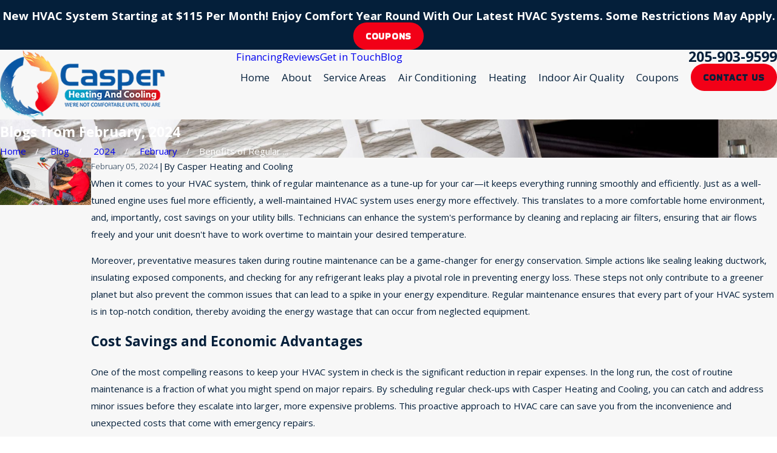

--- FILE ---
content_type: image/svg+xml; charset=utf-8
request_url: https://www.casper-hvac.com/cms/svg/site/_zasflukp1w.36.2510311216101.svg
body_size: 10050
content:
<?xml version="1.0" encoding="UTF-8" standalone="no"?>
<svg xmlns="http://www.w3.org/2000/svg" viewBox="0 0 36 36">
<style>
	g path { stroke: none; }
	g.root { display: none; }
	g.root:target { display: inline; }
	g line { stroke: black; }
	g circle { stroke: black; }
	g polyline { stroke: black; }
</style>
<g class="root" id="amex_payment" data-name="amex payment">
	<path d="M16.594 14.178l-2.297 5.114l-2.287-5.114H9.076v7.341L5.811 14.178H3.335l-3.335 7.621h1.972l0.734-1.705H6.437l0.739 1.705h3.772v-5.662l2.496 5.662h1.705l2.557-5.562v5.562h1.872V14.178H16.594zM3.41 18.453l1.117-2.667l1.161 2.667H3.41z" />
	<path d="M32.649 17.907l3.351-3.711h-2.382l-2.143 2.362l-2.074-2.379h-7.374v7.619h7.135l2.245-2.515l2.192 2.539h2.373L32.649 17.907zM28.184 20.199h-4.314v-1.503h4.128v-1.448h-4.128v-1.428l4.553 0.016l1.825 2.071L28.184 20.199z" />
</g>
<g class="root" id="cash_payment" data-name="cash payment">
	<path id="Cash" class="st0" d="M20.109 22.911c-0.57 0.203-1.171 0.301-1.776 0.29c-0.698 0.011-1.391-0.119-2.037-0.383c-0.532-0.2-0.996-0.549-1.337-1.005c-0.309-0.478-0.497-1.025-0.548-1.593l-1.657 0.141c0.013 0.829 0.266 1.636 0.729 2.324c0.47 0.692 1.136 1.227 1.912 1.539c0.607 0.243 1.246 0.396 1.897 0.454v0.805c0 0.414 0.335 0.749 0.749 0.75h0.013c0.414 0 0.75-0.336 0.75-0.75l0 0v-0.759c0.748-0.03 1.484-0.198 2.171-0.496c0.706-0.296 1.311-0.789 1.744-1.42c0.393-0.572 0.604-1.25 0.606-1.944c0.012-0.655-0.181-1.298-0.553-1.838c-0.439-0.588-1.031-1.044-1.711-1.318c-0.531-0.235-1.511-0.51-2.94-0.825s-2.312-0.622-2.65-0.921c-0.337-0.284-0.526-0.706-0.516-1.146c0.006-0.548 0.278-1.059 0.729-1.371c0.486-0.379 1.261-0.569 2.323-0.569c1.022 0 1.793 0.209 2.314 0.626s0.828 1.035 0.92 1.852l1.684-0.123c-0.02-0.727-0.246-1.433-0.651-2.037c-0.428-0.618-1.033-1.093-1.735-1.362c-0.556-0.221-1.141-0.362-1.736-0.417v-0.782c0-0.414-0.336-0.75-0.75-0.75l0 0h-0.013c-0.414 0-0.75 0.336-0.75 0.75c0 0 0 0 0 0v0.764c-0.615 0.048-1.219 0.187-1.793 0.414c-0.675 0.25-1.257 0.701-1.667 1.293c-0.371 0.538-0.57 1.176-0.571 1.83c-0.007 0.571 0.156 1.131 0.466 1.609c0.358 0.52 0.848 0.935 1.419 1.203c0.489 0.253 1.343 0.522 2.563 0.807c0.798 0.17 1.588 0.38 2.365 0.63c0.46 0.143 0.872 0.406 1.196 0.763c0.241 0.301 0.37 0.677 0.363 1.062c0 0.4-0.132 0.789-0.376 1.107C20.958 22.485 20.56 22.761 20.109 22.911zM18 35.875c9.941 0 18-8.003 18-17.875s-8.059-17.875-18-17.875S0 8.129 0 18S8.059 35.875 18 35.875zM18 1.615c9.113 0 16.5 7.336 16.5 16.385s-7.387 16.385-16.5 16.385S1.5 27.05 1.5 18S8.887 1.615 18 1.615z" />
</g>
<g class="root" id="check_payment" data-name="check payment">
	<path d="M29.349 9.2c-2.971-4.465-7.981-7.146-13.344-7.139c-8.84 0-16.005 7.136-16.005 15.94s7.165 15.939 16.005 15.939s16.005-7.137 16.005-15.939c0-1.707-0.275-3.403-0.815-5.022l-1.068 1.066c2.209 7.786-2.313 15.889-10.099 18.098c-7.786 2.209-15.889-2.313-18.098-10.099s2.313-15.889 10.099-18.098c6.226-1.766 12.874 0.761 16.355 6.218l-6.645 6.635c-0.041 0.031-0.069 0.075-0.079 0.126l-0.988 2.74c-0.001 0.005 0 0.009-0.001 0.013c-0.001 0.009-0.002 0.018-0.004 0.026c-0.001 0.009 0.001 0.016 0.001 0.024c0 0.008 0.001 0.016 0.004 0.024c0.001 0.009 0.003 0.018 0.005 0.027c0.001 0.004 0.002 0.009 0.004 0.013s0.003 0.006 0.004 0.009c0.003 0.009 0.006 0.018 0.011 0.026c0.004 0.007 0.008 0.015 0.011 0.022c0.004 0.007 0.01 0.014 0.014 0.021s0.011 0.014 0.016 0.021s0.011 0.012 0.018 0.019c0.006 0.007 0.012 0.013 0.019 0.019c0.007 0.006 0.014 0.011 0.021 0.015c0.007 0.005 0.014 0.01 0.021 0.015c0.007 0.004 0.015 0.008 0.022 0.011c0.008 0.004 0.016 0.008 0.025 0.011c0.003 0.002 0.007 0.003 0.01 0.004c0.004 0.002 0.008 0.002 0.012 0.003c0.009 0.002 0.019 0.004 0.027 0.006c0.009 0.002 0.016 0.002 0.025 0.002s0.015 0 0.024 0c0.008 0 0.017-0.001 0.025-0.002c0.005 0 0.009 0 0.014-0.002l0.527-0.186l2.243-0.792c0.05-0.009 0.095-0.036 0.126-0.077l5.909-5.899l1.03-1.028l3.518-3.512l0.001-0.002l-2.159-2.137L29.349 9.2zM35.716 5.652c-0.084-0.137-0.184-0.264-0.298-0.378c-0.408-0.443-1.018-0.642-1.609-0.524l-1.077 1.074l0.669 0.661l1.491 1.474l1.085-1.065c0.07-0.432-0.023-0.876-0.261-1.243H35.716zM18.932 20.36c0.292 0.11 0.618-0.037 0.729-0.329c0.002-0.005 0.004-0.01 0.005-0.015c0.507-1.396 0.432-2.494-0.206-3.01c-0.313-0.252-1.007-0.557-2.164 0.247c-0.354 0.272-0.676 0.583-0.961 0.926c0.056-0.404-0.059-0.813-0.316-1.129c-0.62-0.696-1.716-0.25-2.075-0.103c-0.374 0.157-0.736 0.341-1.083 0.551c0.089-0.424 0.175-0.846 0.263-1.264c0.034-0.166 0.068-0.331 0.102-0.495c0.943-0.508 1.744-1.085 2.14-1.629c1.637-2.243 1.449-3.469 1.19-3.998c-0.216-0.462-0.683-0.755-1.193-0.749c-0.794 0-1.584 0.609-2.061 1.589c-0.374 0.768-0.71 2.232-1.077 3.987c-1.341 0.649-2.905 1.16-3.735 1.16c-0.324 0-0.586 0.263-0.586 0.586c0 0.324 0.263 0.586 0.586 0.586c0.843 0 2.163-0.37 3.441-0.912c-0.134 0.649-0.279 1.344-0.435 2.053c-1.525 1.131-3.07 2.628-3.738 3.839l-0.386 0.781c-0.456 1.033-1.087 2.827-0.44 3.741c0.246 0.343 0.65 0.538 1.072 0.517c0.136-0.001 0.272-0.014 0.406-0.04c1.348-0.255 2.304-1.949 3.058-4.218l0.246-0.781c0.294-0.991 0.559-2.062 0.804-3.157c0.576-0.418 1.195-0.772 1.846-1.058c0.241-0.115 0.502-0.182 0.769-0.198c0.027 0 0.041 0.002 0.043 0c0.016 0.044 0.183 0.579-0.775 2.549c-0.215 0.442-0.173 0.766 0.126 0.965c0.466 0.31 0.684 0.039 1.493-0.975c0.546-0.686 1.462-1.836 1.916-2.152c0.483-0.334 0.762-0.347 0.82-0.297c0.11 0.088 0.223 0.635-0.156 1.677C18.488 19.905 18.635 20.24 18.932 20.36zM14.321 11.476c0.314-0.646 0.76-0.94 1.04-0.94c0.075-0.011 0.147 0.031 0.175 0.101c0.139 0.287 0.068 1.193-1.084 2.771c-0.254 0.31-0.558 0.576-0.9 0.785C13.816 12.989 14.071 11.988 14.321 11.476zM10.516 22.252l-0.256 0.781c-0.58 1.672-1.26 2.915-2.054 3.065c-0.221 0.042-0.331 0.013-0.351-0.015c-0.208-0.295 0.094-1.671 0.789-3.05l0.483-0.781c0.578-0.741 1.231-1.42 1.948-2.027C10.9 20.924 10.714 21.608 10.516 22.252z" />
</g>
<g class="root" id="discover_payment" data-name="discover payment">
	<path d="M4.574 15.993V19.038c0.171 0 0.333 0.008 0.492 0a1.543 1.543 0 0 0 0.97-0.354a1.604 1.604 0 0 0 0.076-2.25a1.89 1.89 0 0 0-1.543-0.438m26.76 0.616a0.588 0.588 0 0 0-0.326-0.564a1.594 1.594 0 0 0-0.81-0.104v1.394a1.608 1.608 0 0 0 0.824-0.123a0.616 0.616 0 0 0 0.315-0.603M33.138 6.18H2.86A2.865 2.865 0 0 0 0 9.042V26.958a2.865 2.865 0 0 0 2.86 2.862H33.138A2.865 2.865 0 0 0 36 26.958V9.042A2.865 2.865 0 0 0 33.138 6.18m1.635 13.806l0.228-0.147l0.006 0c0.033-0.021 0.068-0.044 0.104-0.066V26.958a1.972 1.972 0 0 1-1.968 1.97H10.433l0.036-0.006c1.296-0.273 2.594-0.536 3.882-0.84q3.748-0.885 7.395-2.128a70.76 70.76 0 0 0 9.248-3.846c1.292-0.654 2.558-1.35 3.78-2.122M29.292 15.208a0.216 0.216 0 0 1 0.038-0.008c0.515 0 1.029 0 1.536 0.015a1.97 1.97 0 0 1 0.534 0.104a1.234 1.234 0 0 1 0.868 1.305a1.314 1.314 0 0 1-0.375 0.926a1.356 1.356 0 0 1-0.57 0.309l-0.104 0.028l1.452 1.946h-0.61c-0.136 0-0.273 0-0.411 0a0.158 0.158 0 0 1-0.154-0.084c-0.376-0.567-0.758-1.131-1.131-1.695-0.038-0.058-0.074-0.104-0.166-0.07v1.84h-0.903Zm-3.153 0h2.547v0.78H27.045v1.029h1.574v0.788h-1.574V19.038h1.646v0.78H26.139Zm-3.923 0c0.028 0 0.068 0.054 0.082 0.092q0.479 1.196 0.954 2.394c0.076 0.196 0.154 0.392 0.242 0.606 0.021-0.048 0.038-0.082 0.053-0.115q0.58-1.446 1.16-2.891a0.123 0.123 0 0 1 0.132-0.093c0.29 0 0.579 0 0.886 0-0.018 0.045-0.032 0.081-0.045 0.115q-0.956 2.272-1.912 4.542a0.124 0.124 0 0 1-0.143 0.093c-0.104-0.008-0.206 0-0.309 0a0.14 0.14 0 0 1-0.104-0.064q-0.963-2.313-1.92-4.629a0.503 0.503 0 0 1-0.008-0.051c0.318 0 0.626 0 0.932 0M18.992 15.129A2.398 2.398 0 1 1 16.538 17.495a2.386 2.386 0 0 1 2.454-2.366m-4.438 0.024a2.283 2.283 0 0 1 1.557 0.194c0.032 0.015 0.074 0.055 0.074 0.086 0.006 0.328 0 0.657 0 0.999a5.014 5.014 0 0 0-0.411-0.303a1.44 1.44 0 0 0-1.715 0.18a1.67 1.67 0 0 0 0.068 2.487a1.5 1.5 0 0 0 1.9-0.054l0.156-0.136v0.165c0 0.273 0 0.544 0 0.816a0.104 0.104 0 0 1-0.07 0.114a2.469 2.469 0 0 1-3.118-0.849a2.42 2.42 0 0 1 1.552-3.704m-3.171 3.189a0.525 0.525 0 0 0-0.284-0.372c-0.168-0.084-0.348-0.15-0.522-0.223s-0.38-0.15-0.562-0.24a1.122 1.122 0 0 1-0.596-1.426A1.336 1.336 0 0 1 10.636 15.129a1.992 1.992 0 0 1 1.496 0.473a0.411 0.411 0 0 1 0.036 0.038c-0.159 0.206-0.309 0.411-0.471 0.616a1.001 1.001 0 0 0-0.603-0.364a0.748 0.748 0 0 0-0.666 0.194a0.4 0.4 0 0 0 0.062 0.644a5.169 5.169 0 0 0 0.515 0.244c0.262 0.123 0.532 0.231 0.784 0.374a1.068 1.068 0 0 1 0.542 0.954a1.474 1.474 0 0 1-0.597 1.336a1.707 1.707 0 0 1-1.15 0.296a1.787 1.787 0 0 1-1.434-0.855l0.543-0.58a3.376 3.376 0 0 0 0.321 0.363a0.964 0.964 0 0 0 0.903 0.214a0.624 0.624 0 0 0 0.471-0.735M7.896 15.207h0.892v4.617H7.896ZM5.476 19.792c-0.411 0.048-0.824 0.028-1.234 0.038-0.188 0-0.376 0-0.578 0V15.21a0.268 0.268 0 0 1 0.051-0.01c0.515 0 1.029-0.016 1.536 0.018A2.234 2.234 0 0 1 7.168 16.343a2.311 2.311 0 0 1-1.694 3.452" />
</g>
<g class="root" id="facebook" data-name="facebook">
	<path d="M20.762 0C14.563 0 13.152 4.601 13.152 7.544L13.152 11.658L9.562 11.658L9.562 18.016L13.144 18.016C13.144 26.175 13.144 36 13.144 36L20.684 36C20.684 36 20.684 26.076 20.684 18.016L25.77 18.016L26.438 11.658L20.692 11.658L20.692 7.924C20.692 6.517 21.628 6.191 22.287 6.191L26.345 6.191L26.345 0.024L20.762 0Z" />
</g>
<g class="root" id="google_plus" data-name="google plus">
	<path xmlns="http://www.w3.org/2000/svg" d="M26.862 15.617c-1.177 1.036-2.73 1.666-4.43 1.666c-1.7 0-3.254-0.63-4.43-1.666c-1.177 1.036-2.73 1.666-4.43 1.666c-1.7 0-3.254-0.63-4.43-1.666c-1.177 1.036-2.73 1.666-4.43 1.666c-0.378 0-0.746-0.038-1.108-0.098v15.439C3.6 33.826 4.591 34.8 5.815 34.8h24.37C31.409 34.8 32.4 33.826 32.4 32.624V17.185c-0.361 0.06-0.73 0.098-1.108 0.098C29.592 17.284 28.038 16.652 26.862 15.617zM28.89 30.563c-1.372 1.724-3.902 2.231-5.963 1.554c-2.186-0.702-3.776-2.855-3.728-5.112c-0.109-2.788 2.389-5.364 5.244-5.398c1.454-0.121 2.87 0.431 3.972 1.332c-0.451 0.485-0.911 0.965-1.403 1.415c-0.968-0.576-2.136-1.014-3.268-0.625c-1.828 0.509-2.934 2.618-2.258 4.366c0.559 1.825 2.831 2.827 4.61 2.06c0.922-0.323 1.53-1.153 1.796-2.047c-1.056-0.02-2.113-0.008-3.168-0.036c-0.002-0.614-0.006-1.226-0.002-1.841c1.76-0.002 3.526-0.007 5.288 0.007C30.118 27.744 29.891 29.354 28.89 30.563zM31.2 1.2H4.8L0 9.988c0 2.045 1.438 3.749 3.374 4.238c0.361 0.091 0.734 0.155 1.126 0.155c2.485 0 4.5-1.967 4.5-4.394c0 2.426 2.015 4.394 4.5 4.394S18 12.415 18 9.988c0 2.426 2.015 4.394 4.5 4.394s4.5-1.967 4.5-4.394c0 2.426 2.015 4.394 4.5 4.394c0.391 0 0.763-0.064 1.126-0.155C34.562 13.736 36 12.034 36 9.988L31.2 1.2z" />
</g>
<g class="root" id="instagram" data-name="instagram">
	<path d="M25.283 35.997L10.737 35.997C4.816 35.989 0.018 31.191 0.01 25.271L0.01 10.723C0.018 4.802 4.816 0.006 10.737-0.002L25.283-0.002C31.204 0.006 36.001 4.802 36.01 10.723L36.01 25.271C36.001 31.191 31.204 35.989 25.283 35.997ZM32.385 10.723C32.388 6.802 29.213 3.62 25.291 3.615C25.289 3.615 25.287 3.615 25.283 3.615L10.737 3.615C6.815 3.615 3.636 6.794 3.636 10.715L3.636 25.271C3.636 29.192 6.815 32.371 10.737 32.371L25.283 32.371C29.205 32.371 32.385 29.192 32.385 25.271L32.385 10.723ZM27.342 10.987C26.093 10.987 25.08 9.975 25.08 8.726C25.08 7.477 26.093 6.464 27.342 6.464C28.59 6.464 29.603 7.477 29.603 8.726C29.603 9.975 28.59 10.987 27.342 10.987ZM18.01 27.305C12.869 27.305 8.701 23.138 8.701 17.997C8.701 12.856 12.869 8.688 18.01 8.688C23.151 8.688 27.319 12.856 27.319 17.997C27.311 23.135 23.148 27.298 18.01 27.305ZM18.01 12.306C14.867 12.306 12.319 14.854 12.319 17.997C12.319 21.14 14.867 23.688 18.01 23.688C21.153 23.688 23.701 21.14 23.701 17.997C23.701 14.854 21.153 12.306 18.01 12.306Z" />
</g>
<g class="root" id="mastercard_payment" data-name="mastercard payment">
	<path d="M17.403 17.247c-0.264-0.012-0.453 0.173-0.49 0.505 0.244 0 0.475 0 0.709 0a0.128 0.128 0 0 0 0.094-0.063a0.354 0.354 0 0 0-0.309-0.44m-5.951 1.112a0.376 0.376 0 0 0-0.103 0.514a0.346 0.346 0 0 0 0.504-0.017a0.786 0.786 0 0 0 0.219-0.582a0.847 0.847 0 0 0-0.617 0.085m11.668-0.006a0.331 0.331 0 0 0-0.16 0.372a0.358 0.358 0 0 0 0.165 0.221a0.338 0.338 0 0 0 0.394-0.103a0.878 0.878 0 0 0 0.216-0.581a0.887 0.887 0 0 0-0.617 0.089m4.414-0.766a0.366 0.366 0 0 0-0.59-0.206a0.776 0.776 0 0 0-0.219 0.265a1.234 1.234 0 0 0-0.109 0.749a0.394 0.394 0 0 0 0.264 0.369a0.44 0.44 0 0 0 0.483-0.186a1.186 1.186 0 0 0 0.218-0.692a2.224 2.224 0 0 0-0.046-0.296M33.139 6.181H2.861A2.864 2.864 0 0 0 0 9.042V26.959a2.864 2.864 0 0 0 2.861 2.86H33.139A2.864 2.864 0 0 0 36 26.959V9.042A2.864 2.864 0 0 0 33.139 6.181M16.173 16.698c-0.028 0.219-0.055 0.427-0.083 0.649h-0.372c-0.044 0.264-0.086 0.514-0.13 0.764-0.023 0.132-0.041 0.264-0.064 0.396-0.039 0.243 0.04 0.331 0.288 0.32 0.039 0 0.077-0.007 0.137-0.012-0.025 0.184-0.046 0.358-0.076 0.532a0.115 0.115 0 0 1-0.071 0.078a2.88 2.88 0 0 1-0.626 0.051a0.446 0.446 0 0 1-0.391-0.505a8.195 8.195 0 0 1 0.103-0.926c0.091-0.582 0.195-1.165 0.295-1.749h0.707c-0.019 0.135-0.037 0.259-0.056 0.395l0.341 0.016m7.357 0.582c-0.292 0-0.586 0.037-0.9 0.06 0.025-0.152 0.048-0.336 0.086-0.514 0-0.031 0.057-0.064 0.097-0.077a2.121 2.121 0 0 1 1.073-0.098a0.767 0.767 0 0 1 0.648 0.891c-0.084 0.636-0.18 1.272-0.272 1.92H23.657v-0.228c-0.061 0.047-0.112 0.089-0.165 0.128a0.85 0.85 0 0 1-0.916 0.07a0.781 0.781 0 0 1-0.309-0.831a1.029 1.029 0 0 1 1.081-0.902c0.15-0.008 0.3 0 0.458 0 0.066-0.298 0-0.411-0.282-0.411m2.658-0.617c-0.086 0.272-0.171 0.539-0.257 0.809-0.24 0.008-0.343 0.063-0.411 0.321-0.103 0.371-0.166 0.751-0.24 1.131-0.037 0.18-0.063 0.36-0.093 0.539h-0.741c0.151-0.926 0.299-1.838 0.451-2.76h0.669c-0.014 0.108-0.028 0.212-0.046 0.351 0.192-0.215 0.356-0.44 0.67-0.389m0.868 2.745a0.809 0.809 0 0 1-1.097-0.534a1.845 1.845 0 0 1 0.354-1.851c0.411-0.496 0.909-0.502 1.448-0.035 0.053-0.314 0.103-0.61 0.154-0.926h0.713q-0.08 0.499-0.161 0.999c-0.121 0.745-0.247 1.488-0.361 2.234-0.017 0.11-0.061 0.137-0.161 0.133-0.177-0.006-0.357 0-0.546 0v-0.206a3.07 3.07 0 0 1-0.343 0.186m-4.71-2.513c-0.152-0.051-0.293-0.113-0.442-0.147a0.785 0.785 0 0 0-0.89 0.346a1.553 1.553 0 0 0-0.221 1.251a0.655 0.655 0 0 0 0.823 0.497c0.145-0.031 0.285-0.084 0.442-0.133-0.038 0.237-0.071 0.468-0.114 0.696a0.13 0.13 0 0 1-0.088 0.082a3.535 3.535 0 0 1-0.746 0.063a1.109 1.109 0 0 1-1.029-0.926a2.508 2.508 0 0 1 0.159-1.654a1.579 1.579 0 0 1 2.216-0.796c-0.037 0.244-0.074 0.48-0.11 0.726M20.528 20.54a7.854 7.854 0 0 1-1.256 2.341a6.047 6.047 0 0 1-0.684-0.572a7.061 7.061 0 0 0 1.078-1.954Zm-0.823-4.747A7.062 7.062 0 0 0 18.589 13.69a6.171 6.171 0 0 1 0.684-0.572a7.949 7.949 0 0 1 1.256 2.29Zm-0.908 1.021c0.014-0.097 0.044-0.136 0.146-0.132 0.177 0.008 0.354 0 0.546 0-0.016 0.122-0.031 0.226-0.048 0.363 0.192-0.215 0.356-0.44 0.671-0.389-0.086 0.273-0.173 0.541-0.259 0.811-0.231 0-0.34 0.06-0.411 0.309-0.103 0.375-0.168 0.761-0.245 1.144-0.035 0.175-0.06 0.351-0.092 0.539h-0.74c0.057-0.358 0.112-0.708 0.169-1.058 0.085-0.529 0.177-1.057 0.259-1.587m-0.948 1.51h-0.956a0.309 0.309 0 0 0-0.043 0.01a0.427 0.427 0 0 0 0.329 0.527a1.456 1.456 0 0 0 0.823-0.048c0.07-0.021 0.138-0.043 0.235-0.074-0.04 0.224-0.075 0.432-0.119 0.638-0.007 0.03-0.062 0.063-0.103 0.073a2.146 2.146 0 0 1-1.093 0.029a0.992 0.992 0 0 1-0.778-0.849a1.902 1.902 0 0 1 0.404-1.605a1.043 1.043 0 0 1 0.966-0.396a0.986 0.986 0 0 1 0.869 1.22c-0.061 0.475-0.061 0.475-0.54 0.475M13.063 10.981a7.024 7.024 0 0 0-6.704 9.104c0.025 0.079 0.059 0.154 0.085 0.233a6.994 6.994 0 0 0 10.136 3.748a8.892 8.892 0 0 0 0.67 0.636a7.912 7.912 0 1 1 0-13.401a8.877 8.877 0 0 0-0.67 0.635a6.97 6.97 0 0 0-3.518-0.955m1.05 6.798a0.812 0.812 0 0 1 0.504 1.067a0.708 0.708 0 0 1-0.555 0.567a2.823 2.823 0 0 1-1.26-0.019c0.031-0.206 0.06-0.405 0.086-0.59 0.25 0.023 0.485 0.048 0.72 0.063a0.474 0.474 0 0 0 0.206-0.039a0.206 0.206 0 0 0 0.053-0.353a2.099 2.099 0 0 0-0.315-0.188a0.8 0.8 0 0 1-0.471-0.926a0.823 0.823 0 0 1 0.755-0.715a2.674 2.674 0 0 1 0.926 0.035c-0.031 0.215-0.057 0.403-0.086 0.61l-0.436-0.021c-0.265-0.008-0.403 0.044-0.426 0.178-0.036 0.22 0.15 0.268 0.292 0.329m-2.638 1.73a0.662 0.662 0 0 1-0.861-0.617a1.036 1.036 0 0 1 1.089-1.193c0.15-0.009 0.299 0 0.447 0 0.088-0.266 0.007-0.411-0.26-0.411-0.303 0-0.606 0.037-0.919 0.06 0.013-0.078 0.03-0.181 0.047-0.283 0.052-0.309 0.048-0.328 0.358-0.371a3.427 3.427 0 0 1 0.847-0.032a0.736 0.736 0 0 1 0.656 0.874c-0.077 0.609-0.165 1.218-0.253 1.824-0.006 0.044-0.055 0.112-0.085 0.113-0.177 0.012-0.354 0.006-0.541 0.006v-0.195a3.279 3.279 0 0 1-0.525 0.229m-1.543-2.451c-0.026 0.066-0.053 0.13-0.077 0.195-0.246 0.678-0.495 1.353-0.732 2.032-0.044 0.123-0.103 0.167-0.226 0.154a3.174 3.174 0 0 0-0.322 0c-0.023-0.816-0.044-1.618-0.066-2.419l-0.028-0.007c-0.138 0.802-0.276 1.604-0.411 2.416H7.371c0.189-1.121 0.38-2.235 0.57-3.36H9.005v1.961l0.06 0l0.379-1.105c0.086-0.252 0.17-0.508 0.264-0.758 0.016-0.046 0.074-0.109 0.113-0.11 0.341-0.008 0.681 0 1.054 0-0.189 1.131-0.374 2.245-0.564 3.371H9.579c0.127-0.789 0.252-1.574 0.376-2.359ZM22.937 25.914a7.925 7.925 0 0 1-7.552-5.554c0.127-0.006 0.253-0.016 0.382-0.033l0.14-0.021l0.376-0.083A7.015 7.015 0 1 0 29.582 15.747c-0.067-0.196-0.139-0.389-0.223-0.577a7.012 7.012 0 0 0-12.931 0.227h-0.948A7.909 7.909 0 1 1 22.937 25.914" />
</g>
<g class="root" id="visa_payment" data-name="visa payment">
	<path d="M28.194 16.117c-0.374 1.037-0.75 2.073-1.131 3.127h1.819c-0.221-1.054-0.436-2.089-0.651-3.122l-0.035 0M33.14 6.18H2.86A2.865 2.865 0 0 0 0 9.041V26.957a2.866 2.866 0 0 0 2.86 2.863H33.14A2.865 2.865 0 0 0 36 26.957V9.041A2.865 2.865 0 0 0 33.14 6.18m-11.931 13.047a4.588 4.588 0 0 0-0.74-0.452a6.461 6.461 0 0 1-1.22-0.76a2.144 2.144 0 0 1-0.351-2.969a3.195 3.195 0 0 1 1.954-1.251c0.251-0.064 0.514-0.086 0.766-0.13 0.037-0.007 0.075-0.021 0.113-0.03h0.84c0.245 0.04 0.493 0.071 0.734 0.123s0.474 0.122 0.71 0.189c0.057 0.015 0.11 0.04 0.178 0.067-0.128 0.589-0.252 1.175-0.376 1.76-0.287-0.091-0.563-0.193-0.845-0.262a3.086 3.086 0 0 0-1.543-0.039a1.389 1.389 0 0 0-0.514 0.282a0.481 0.481 0 0 0-0.008 0.754a3.024 3.024 0 0 0 0.544 0.394c0.383 0.227 0.785 0.421 1.162 0.656a2.303 2.303 0 0 1 1.1 1.318A2.563 2.563 0 0 1 22.72 21.609a3.977 3.977 0 0 1-1.862 0.7a6.779 6.779 0 0 1-3.107-0.314c-0.056-0.021-0.11-0.045-0.182-0.075l0.394-1.842c0.085 0.038 0.158 0.067 0.229 0.103a4.455 4.455 0 0 0 1.977 0.43a1.965 1.965 0 0 0 0.913-0.206a0.658 0.658 0 0 0 0.131-1.177M17.691 14.614q-0.793 3.709-1.582 7.419c-0.033 0.159-0.091 0.206-0.252 0.206-0.596-0.01-1.191 0-1.787 0H13.886c0.606-2.827 1.207-5.631 1.806-8.434h2.177c-0.059 0.278-0.113 0.547-0.17 0.816M14.626 14.086q-1.677 4.003-3.352 8.009a0.191 0.191 0 0 1-0.206 0.139c-0.677-0.006-1.352 0-2.028 0-0.103 0-0.145-0.025-0.173-0.131-0.565-2.198-1.139-4.394-1.699-6.592a1.141 1.141 0 0 0-0.674-0.836a10.742 10.742 0 0 0-1.923-0.617a0.773 0.773 0 0 1-0.084-0.028V13.967c0.021-0.167 0.124-0.182 0.269-0.181 1.147 0.006 2.294 0 3.441 0A1.011 1.011 0 0 1 9.257 14.667q0.44 2.32 0.875 4.644a0.411 0.411 0 0 0 0.067 0.17q1.131-2.843 2.251-5.683h2.288c-0.041 0.103-0.075 0.197-0.114 0.288M29.506 22.226c-0.064-0.3-0.13-0.602-0.191-0.902-0.071-0.354-0.07-0.356-0.436-0.356-0.766 0-1.532 0-2.298 0a0.17 0.17 0 0 0-0.193 0.135c-0.115 0.341-0.239 0.679-0.367 1.014-0.017 0.047-0.082 0.11-0.124 0.112-0.725 0.007-1.451 0-2.193 0 0.019-0.053 0.032-0.095 0.047-0.135q1.601-3.825 3.204-7.647a0.995 0.995 0 0 1 0.979-0.655h1.824c0.586 2.807 1.173 5.611 1.761 8.434Z" />
</g>
</svg>

--- FILE ---
content_type: image/svg+xml; charset=utf-8
request_url: https://www.casper-hvac.com/cms/svg/site/_zasflukp1w.24.2510311216101.svg
body_size: 16108
content:
<?xml version="1.0" encoding="UTF-8" standalone="no"?>
<svg xmlns="http://www.w3.org/2000/svg" viewBox="0 0 24 24">
<style>
	g path { stroke: none; }
	g.root { display: none; }
	g.root:target { display: inline; }
	g line { stroke: black; }
	g circle { stroke: black; }
	g polyline { stroke: black; }
</style>
<g class="root" id="arrow_down" data-name="arrow down">
	<path d="M13.006 18.316l10.823-10.823a1.217 1.217 0 0 0-1.668-1.668l-10.006 10.006l-10.006-10.006A1.234 1.234 5.402 0 0 0.399 5.642a1.201 1.201 0 0 0-0.117 1.668A0.384 0.384 5.402 0 0 0.399 7.476L11.289 18.316a1.234 1.234 0 0 0 1.668 0Z" />
</g>
<g class="root" id="arrow_left" data-name="arrow-left">
	<path d="M4.82 12.12c0 0.24 0.24 0.48 0.36 0.72L16.69 23.52c0.24 0.36 0.6 0.48 0.96 0.48 0.48 0 0.84-0.12 1.08-0.36 0.48-0.36 0.6-1.2 0.24-1.68 0-0.12-0.12-0.12-0.24-0.24L8.18 12L18.74 2.16c0.48-0.36 0.6-1.2 0.24-1.68 0-0.12-0.12-0.12-0.24-0.24-0.24-0.12-0.6-0.24-1.08-0.24-0.36 0-0.72 0.12-0.96 0.48L5.18 11.16c-0.24 0.24-0.36 0.6-0.36 0.96h0Z" />
</g>
<g class="root" id="arrow_right" data-name="arrow-right">
	<path id="np_arrow_2284437_000000" class="st0" d="M19.184 11.88c0-0.24-0.24-0.48-0.36-0.72L7.305 0.48C7.065 0.12 6.704 0 6.344 0C5.865 0 5.504 0.12 5.264 0.36c-0.48 0.36-0.6 1.2-0.24 1.68c0 0.12 0.12 0.12 0.24 0.24L15.824 12l-10.56 9.84c-0.48 0.36-0.6 1.2-0.24 1.68c0 0.12 0.12 0.12 0.24 0.24C5.504 23.88 5.865 24 6.344 24c0.36 0 0.72-0.12 0.96-0.48l11.52-10.68C19.064 12.6 19.184 12.24 19.184 11.88L19.184 11.88z" />
</g>
<g class="root" id="blog_menu" data-name="blog menu">
	<path d="M16.285 0.001a3.434 3.434 0 0 0-3.304 2.571H0V4.286H12.981a3.409 3.409 0 0 0 6.609 0H24V2.572H19.59A3.434 3.434-1.715 0 0 16.285 0.001Zm0 1.714a1.714 1.714 0 1 1-1.714 1.714A1.702 1.702-1.715 0 1 16.285 1.715ZM7.714 8.572a3.434 3.434 0 0 0-3.304 2.571H0v1.714H4.41a3.409 3.409 0 0 0 6.609 0H24V11.143H11.018A3.434 3.434-1.715 0 0 7.714 8.572Zm0 1.714a1.714 1.714 0 1 1-1.714 1.714A1.702 1.702-1.715 0 1 7.714 10.286Zm8.571 6.857a3.434 3.434 0 0 0-3.304 2.571H0v1.714H12.981a3.409 3.409 0 0 0 6.609 0H24V19.715H19.59A3.434 3.434-1.715 0 0 16.285 17.143Zm0 1.714a1.714 1.714 0 1 1-1.714 1.714A1.702 1.702-1.715 0 1 16.285 18.858Z" />
</g>
<g class="root" id="close" data-name="close">
	<path d="M1.285 0.002A1.498 1.498 0.012 0 0 0.012 1.5a1.498 1.498 0 0 0 0.434 0.884L10.019 11.986L0.447 21.604a1.408 1.408 0 0 0 0 1.992a1.393 1.393 0 0 0 1.962 0L11.996 14.009l9.572 9.587a1.498 1.498 0 0 0 2.007 0a1.408 1.408 0 0 0 0-1.992L14.034 11.986l9.587-9.587A1.423 1.423 0.012 0 0 21.614 0.437L11.996 10.009L2.454 0.437A1.588 1.588 0.012 0 0 1.285 0.002Z" />
</g>
<g class="root" id="cta_about_us" data-name="cta_about_us">
	<path class="fill-grd" d="M12.495 9.14v8.114c0 0.22-0.18 0.4-0.4 0.4s-0.4-0.18-0.4-0.4v-8.114c0-0.22 0.18-0.4 0.4-0.4s0.4 0.18 0.4 0.4Zm-0.4-3.159c-0.36 0-0.652 0.292-0.652 0.652s0.292 0.652 0.652 0.652 0.652-0.292 0.652-0.652-0.292-0.652-0.652-0.652Zm10.29 12.031l1.088 5.935l-6.094-1.221c-1.69 0.847-3.536 1.272-5.381 1.272-1.894 0-3.789-0.447-5.517-1.341C3.033 20.873 0.652 17.509 0.115 13.661-0.422 9.813 0.946 5.926 3.776 3.262 6.606 0.598 10.569-0.531 14.377 0.238c3.809 0.77 7.022 3.35 8.596 6.902 1.554 3.507 1.332 7.558-0.586 10.874Zm-0.843-0.15l0.076-0.129c1.856-3.116 2.088-6.954 0.619-10.27-1.468-3.316-4.469-5.722-8.022-6.441-0.735-0.149-1.474-0.22-2.211-0.22-2.828 0-5.588 1.072-7.683 3.044C1.684 6.332 0.406 9.958 0.908 13.55c0.503 3.591 2.724 6.73 5.944 8.398 3.22 1.666 7.066 1.668 10.288 0.005l0.124-0.064l5.21 1.044l-0.928-5.068Z" />
</g>
<g class="root" id="cta_reviews" data-name="cta_reviews">
	<path class="fill-grd" d="M21.639 4.204h0s-10.804 0-10.804 0c-1.313 0-2.396 1.083-2.396 2.396v1.215H2.3C1.02 7.816 0.002 8.835 0.002 10.114v5.417c0 1.28 1.019 2.298 2.298 2.298h0.164l-0.723 0.986c-0.164 0.23-0.164 0.525 0 0.756 0.131 0.164 0.296 0.23 0.492 0.23 0.066 0 0.164 0 0.23-0.033l4.565-1.905h5.615c1.28 0 2.298-1.017 2.298-2.298v-0.887h1.74l4.762 2.003c0.066 0.033 0.164 0.066 0.263 0.066 0.197 0 0.36-0.099 0.492-0.23 0.197-0.23 0.197-0.525 0-0.789l-0.756-1.019h0.164c1.313 0 2.396-1.083 2.396-2.396V6.599C24.037 5.287 22.986 4.204 21.639 4.204Zm-8.997 12.904h-5.747l-4.334 1.806l1.313-1.806h-1.61c-0.854 0-1.577-0.69-1.577-1.577v-5.417c0-0.854 0.69-1.577 1.577-1.577h10.375c0.854 0 1.577 0.69 1.577 1.577v5.417c0 0.854-0.69 1.577-1.577 1.577Zm10.639-4.859c0 0.887-0.723 1.643-1.643 1.643h-1.676l1.379 1.905l-4.499-1.905h-1.905v-3.776c0-1.28-1.019-2.298-2.298-2.298h-3.414v-1.215c0-0.887 0.723-1.643 1.643-1.643h10.804c0.887 0 1.643 0.723 1.643 1.643v5.648s-0.033 0-0.033 0Zm-11.811 2.402c0 0.194-0.158 0.351-0.351 0.351H3.978c-0.194 0-0.351-0.158-0.351-0.351s0.158-0.351 0.351-0.351h7.142c0.194 0 0.351 0.158 0.351 0.351Zm0-1.931c0 0.194-0.158 0.351-0.351 0.351H3.978c-0.194 0-0.351-0.158-0.351-0.351s0.158-0.351 0.351-0.351h7.142c0.194 0 0.351 0.158 0.351 0.351Zm0-1.931c0 0.194-0.158 0.351-0.351 0.351H3.978c-0.194 0-0.351-0.158-0.351-0.351s0.158-0.351 0.351-0.351h7.142c0.194 0 0.351 0.158 0.351 0.351Z" />
</g>
<g class="root" id="flair" data-name="flair">
	<path id="warm" class="fill-primary" d="M23.989 12.009c0 4.815-2.839 8.964-6.932 10.873-1.391-0.963-3.457-3.039-2.111-4.774 1.027-1.137 0.571-2.383 0.127-3.637 0.037-0.022 0.074-0.042 0.11-0.064 0.149 0.177 0.299 0.352 0.448 0.529-0.053-1.762-1.162-3.734 1.322-4.227 0.121 0.199 0.217 0.358 0.285 0.47 2.041-1.253 3.71-1.847 3.951-4.54-1.638-0.225-3.234-0.442-4.826-0.661-0.093-0.388-0.177-0.731-0.276-1.145-4.311-0.914-3.606-1.305-6.293-4.478-0.006-0.045-0.028-0.088-0.04-0.132 0.385-0.073 0.774-0.127 1.17-0.161-0.003-0.002-0.008-0.005-0.011-0.006 6.825-0.675 13.138 4.886 13.075 11.952Z" />
	<path id="cool" class="fill-secondary" d="M17.058 22.884c-5.086 2.468-11.688 0.712-14.866-3.965C-2.916 12.183 1.494 1.466 9.757 0.227c-0.012 1.17-0.352 2.373-0.478 3.551-1.902 0.414-3.833 2.86-3.786 4.854 0.234-0.257 0.437-0.482 0.642-0.707-0.472 1.534-1.703 3.397-1.232 4.914 0.155-0.199 0.293-0.372 0.518-0.659 0.333 2.395 0.56 4.706 2.182 6.592 0.2-0.306 0.368-0.563 0.6-0.92 0.631 1.542 1.551 2.618 3.149 2.925 0.088-0.078 0.177-0.157 0.256-0.226 1.74 1.035 3.372 2.241 5.449 2.334Z" />
</g>
<g class="root" id="menu" data-name="menu">
	<path d="M0 2.634v2.927H24v-2.927Zm0 7.902v2.927H24V10.537Zm0 7.902v2.927H24v-2.927Z" />
</g>
<g class="root" id="phone" data-name="phone">
	<path d="M6.407 0.948L8.464 5.07a1.715 1.715 0 0 1-0.322 1.98c-0.56 0.56-1.208 1.208-1.664 1.673a1.709 1.709 0 0 0-0.295 2.01l0.013 0.023a20.558 20.558 0 0 0 3.12 3.952a20.6 20.6 0 0 0 3.926 3.108l0.026 0.016a1.713 1.713 0 0 0 2.014-0.304l1.667-1.667a1.715 1.715 0 0 1 1.98-0.322l4.121 2.06a1.715 1.715 0 0 1 0.948 1.533V22.282A1.712 1.712-7.494 0 1 21.83 23.938a32.41 32.41 0 0 1-13.996-7.764A32.422 32.422-7.494 0 1 0.065 2.173A1.712 1.712-7.494 0 1 1.722 0h3.152a1.715 1.715 0 0 1 1.533 0.948Z" />
</g>
<g class="root" id="plus" data-name="plus">
	<path d="M0.215 11.264c-0.323 0.44-0.279 1.056 0.117 1.437 0.198 0.154 0.432 0.235 0.682 0.235l9.94 0.015l0.022 9.947c0 0.572 0.462 1.034 1.034 1.034h0c0.557 0 1.012-0.454 1.019-1.019V12.971H22.959c0.564-0.022 1.012-0.469 1.041-1.034 0-0.572-0.462-1.034-1.034-1.034h0l-9.932-0.037V0.928c-0.103-0.564-0.645-0.946-1.209-0.843-0.44 0.081-0.777 0.425-0.843 0.865l-0.022 9.947l-9.91-0.015c-0.315 0.007-0.616 0.147-0.828 0.381Z" />
</g>
<g class="root" id="scroll_left" data-name="scroll left">
	<path d="M8.926 8.414L4.809 11.974l4.117 3.612V8.414Zm10.265 0.026l-4.117 3.56l4.117 3.612V8.44Zm0-8.44l-4.117 3.56l4.117 3.56V0Zm0 16.88l-4.117 3.56l4.117 3.56v-7.12Zm-5.152-4.298l-4.117 3.56l4.117 3.612v-7.172Zm0-8.337l-4.117 3.56l4.117 3.56V4.246Z" />
</g>
<g class="root" id="scroll_right" data-name="scroll right">
	<path d="M15.074 15.586l4.117-3.56l-4.117-3.612v7.172Zm-10.265-0.026l4.117-3.56L4.809 8.389v7.172Zm0 8.44l4.117-3.56L4.809 16.868v7.12Zm0-16.88L8.925 3.56L4.809 0V7.12Zm5.152 4.298l4.117-3.56L9.961 4.246v7.172Zm0 8.337l4.117-3.56l-4.117-3.56v7.12Z" />
</g>
<g class="root" id="search" data-name="search">
	<path d="M2.772 8.945a6.153 6.153 0 1 1 1.802 4.376A5.954 5.954-858.799 0 1 2.772 8.945Zm13.316 6.177l-0.384-0.384a8.546 8.546 0 0 0 2.124-5.792a8.69 8.69 0 0 0-2.574-6.338a8.524 8.524 0 0 0-6.306-2.606a8.9 8.9 0 0 0-8.947 8.945a8.521 8.521 0 0 0 2.607 6.306a8.681 8.681 0 0 0 6.338 2.574a8.546 8.546 0 0 0 5.792-2.123l0.384 0.384v1.094l6.818 6.818l2.06-2.06l-6.818-6.818Z" />
</g>
<g class="root" id="star" data-name="star">
	<polygon points="12 18.1 19.4 23.5 16.6 14.7 24 9.5 15 9.5 12 0.5 9 9.5 0 9.5 7.4 14.7 4.6 23.5" xmlns="http://www.w3.org/2000/svg" />
</g>
<g class="root" id="svc-ac" data-name="svc-ac">
	<path class="fill-grd" d="M18.08 7.728c0-0.35-0.083-0.704-0.237-1.019l-1.099-2.229c-0.197-0.4-0.624-0.659-1.086-0.659h-7.315c-0.461 0-0.887 0.258-1.086 0.659l-1.099 2.229c-0.155 0.318-0.237 0.67-0.237 1.019v9.307h12.158V7.728Zm-7.472-1.427l0.19-1.669c0.023-0.203 0.194-0.354 0.397-0.354h1.378c0.222 0 0.4 0.179 0.4 0.4s-0.179 0.4-0.4 0.4h-1.022l-0.098 0.869h1.312c0.222 0 0.4 0.179 0.4 0.4s-0.179 0.4-0.4 0.4h-1.76c-0.115 0-0.222-0.048-0.299-0.133-0.075-0.085-0.112-0.197-0.098-0.311Zm-1.328 3.006c0.222 0 0.4 0.179 0.4 0.4s-0.179 0.4-0.4 0.4h-1.726v0.731h1.726c0.222 0 0.4 0.179 0.4 0.4s-0.179 0.4-0.4 0.4h-1.726v0.731h1.726c0.222 0 0.4 0.179 0.4 0.4s-0.179 0.4-0.4 0.4h-1.726v0.731h1.726c0.222 0 0.4 0.179 0.4 0.4s-0.179 0.4-0.4 0.4h-1.726v0.731h1.726c0.222 0 0.4 0.179 0.4 0.4s-0.179 0.4-0.4 0.4h-2.125c-0.222 0-0.4-0.179-0.4-0.4v-7.659c0-0.222 0.179-0.4 0.4-0.4h2.125c0.222 0 0.4 0.179 0.4 0.4s-0.179 0.4-0.4 0.4h-1.726v0.731h1.726Zm0.683-4.229h-1.136l-0.443 0.869h1.109c0.222 0 0.4 0.179 0.4 0.4s-0.179 0.4-0.4 0.4h-1.76c-0.139 0-0.269-0.073-0.341-0.192s-0.077-0.267-0.016-0.393l0.851-1.669c0.069-0.133 0.205-0.219 0.357-0.219h1.381c0.222 0 0.4 0.179 0.4 0.4s-0.179 0.4-0.4 0.4Zm3.099 4.229c0.222 0 0.4 0.179 0.4 0.4s-0.179 0.4-0.4 0.4h-1.726v0.731h1.726c0.222 0 0.4 0.179 0.4 0.4s-0.179 0.4-0.4 0.4h-1.726v0.731h1.726c0.222 0 0.4 0.179 0.4 0.4s-0.179 0.4-0.4 0.4h-1.726v0.731h1.726c0.222 0 0.4 0.179 0.4 0.4s-0.179 0.4-0.4 0.4h-1.726v0.731h1.726c0.222 0 0.4 0.179 0.4 0.4s-0.179 0.4-0.4 0.4h-2.125c-0.222 0-0.4-0.179-0.4-0.4v-7.659c0-0.222 0.179-0.4 0.4-0.4h2.125c0.222 0 0.4 0.179 0.4 0.4s-0.179 0.4-0.4 0.4h-1.726v0.731h1.726Zm0.83-2.85l-0.469-1.669c-0.034-0.119-0.011-0.251 0.066-0.35 0.075-0.098 0.194-0.158 0.32-0.158h1.378c0.222 0 0.4 0.179 0.4 0.4s-0.179 0.4-0.4 0.4h-0.853l0.245 0.869h1.459c0.222 0 0.4 0.179 0.4 0.4s-0.179 0.4-0.4 0.4h-1.76c-0.179 0-0.336-0.119-0.384-0.29Zm2.953 2.85c0.222 0 0.4 0.179 0.4 0.4s-0.179 0.4-0.4 0.4h-1.726v0.731h1.726c0.222 0 0.4 0.179 0.4 0.4s-0.179 0.4-0.4 0.4h-1.726v0.731h1.726c0.222 0 0.4 0.179 0.4 0.4s-0.179 0.4-0.4 0.4h-1.726v0.731h1.726c0.222 0 0.4 0.179 0.4 0.4s-0.179 0.4-0.4 0.4h-1.726v0.731h1.726c0.222 0 0.4 0.179 0.4 0.4s-0.179 0.4-0.4 0.4h-2.125c-0.222 0-0.4-0.179-0.4-0.4v-7.659c0-0.222 0.179-0.4 0.4-0.4h2.125c0.222 0 0.4 0.179 0.4 0.4s-0.179 0.4-0.4 0.4h-1.726v0.731h1.726Zm1.472 8.528l0.741 0.72v0.912h-14.117v-0.912l0.741-0.72h12.635ZM12 0c-6.626 0-12 5.374-12 12s5.374 12 12 12 12-5.374 12-12S18.629 0 12 0Zm7.859 19.863c0 0.222-0.179 0.4-0.4 0.4h-14.917c-0.222 0-0.4-0.179-0.4-0.4v-1.481c0-0.109 0.043-0.211 0.123-0.288l0.859-0.832V7.728c0-0.471 0.112-0.947 0.32-1.374l1.099-2.229c0.331-0.672 1.037-1.104 1.803-1.104h7.315c0.763 0 1.472 0.435 1.803 1.104l1.099 2.229c0.211 0.427 0.32 0.901 0.32 1.374v9.538l0.859 0.832c0.077 0.075 0.123 0.179 0.123 0.288v1.481Z" />
</g>
<g class="root" id="svc-ductless" data-name="svc-ductless">
	<path class="fill-grd" d="M12 0c-6.626 0-12 5.374-12 12s5.374 12 12 12 12-5.374 12-12-5.374-12-12-12Zm-4.736 18.419l0.361 1.472c0.053 0.213-0.08 0.432-0.293 0.482-0.032 0.009-0.064 0.011-0.096 0.011-0.181 0-0.343-0.123-0.389-0.304l-0.361-1.472c-0.107-0.432 0.085-0.883 0.446-1.045-0.002-0.002 0.027-0.073 0.011-0.144l-0.256-1.205c-0.045-0.215 0.091-0.429 0.309-0.475 0.213-0.045 0.429 0.091 0.475 0.309l0.256 1.205c0.091 0.432-0.109 0.877-0.464 1.037 0.009 0-0.016 0.062 0 0.128Zm-0.318-4.094c0-0.222 0.179-0.4 0.4-0.4h9.303c0.222 0 0.4 0.179 0.4 0.4s-0.179 0.4-0.4 0.4h-9.303c-0.222 0-0.4-0.179-0.4-0.4Zm2.576 4.096l0.357 1.472c0.053 0.213-0.08 0.432-0.293 0.482-0.032 0.009-0.064 0.011-0.096 0.011-0.181 0-0.343-0.123-0.389-0.304l-0.361-1.472c-0.105-0.432 0.087-0.883 0.446-1.045-0.002-0.002 0.027-0.069 0.011-0.141l-0.256-1.205c-0.045-0.215 0.094-0.429 0.309-0.475 0.215-0.045 0.429 0.094 0.475 0.309l0.256 1.205c0.091 0.429-0.107 0.875-0.461 1.037 0.009 0-0.016 0.062 0 0.128Zm2.261 0l0.361 1.472c0.053 0.213-0.08 0.432-0.293 0.482-0.032 0.009-0.064 0.011-0.096 0.011-0.181 0-0.343-0.123-0.389-0.304l-0.361-1.472c-0.107-0.432 0.085-0.883 0.446-1.045 0-0.002 0.027-0.069 0.011-0.144l-0.256-1.205c-0.045-0.215 0.091-0.429 0.309-0.475 0.213-0.045 0.429 0.091 0.475 0.309l0.256 1.205c0.091 0.432-0.109 0.877-0.464 1.037 0.009 0-0.016 0.062 0 0.128Zm5.843 0.245c0.192 0.109 0.256 0.354 0.147 0.546-0.075 0.128-0.208 0.201-0.347 0.201-0.066 0-0.137-0.016-0.201-0.053l-1.051-0.608v1.214c0 0.222-0.179 0.4-0.4 0.4s-0.4-0.179-0.4-0.4v-1.214l-1.051 0.608c-0.064 0.037-0.13 0.053-0.201 0.053-0.139 0-0.272-0.073-0.347-0.201-0.109-0.192-0.045-0.435 0.147-0.546l1.051-0.608l-1.051-0.608c-0.192-0.109-0.256-0.354-0.147-0.546 0.109-0.192 0.354-0.256 0.546-0.147l1.051 0.608v-1.214c0-0.222 0.179-0.4 0.4-0.4s0.4 0.179 0.4 0.4v1.214l1.051-0.608c0.192-0.109 0.435-0.045 0.546 0.147 0.109 0.192 0.045 0.435-0.147 0.546l-1.051 0.608l1.051 0.608Zm2.459-3.941h-1.776c-0.222 0-0.4-0.179-0.4-0.4v-1.538c0-0.069-0.059-0.128-0.128-0.128h-11.561c-0.069 0-0.128 0.059-0.128 0.128v1.538c0 0.222-0.179 0.4-0.4 0.4h-2.157c-0.651 0-1.267-0.709-1.267-1.456v-6.061c0-0.802 0.653-1.459 1.459-1.459h16.553c0.802 0 1.459 0.653 1.459 1.456v6.061c0 0.845-0.693 1.459-1.648 1.459Zm0.192-8.176h-16.553c-0.363 0-0.659 0.297-0.659 0.659v6.061c0 0.373 0.311 0.656 0.467 0.656h1.758v-1.139c0-0.512 0.416-0.928 0.928-0.928h11.561c0.512 0 0.928 0.416 0.928 0.928v1.139h1.376c0.507 0 0.848-0.265 0.848-0.659v-6.061c0-0.363-0.293-0.659-0.656-0.659Zm-1.019 4.894c-0.301 0-0.546-0.245-0.546-0.546s0.245-0.546 0.546-0.546 0.546 0.245 0.546 0.546-0.245 0.546-0.546 0.546Zm0.592-1.879h-15.696c-0.222 0-0.4-0.179-0.4-0.4s0.179-0.4 0.4-0.4h15.696c0.222 0 0.4 0.179 0.4 0.4s-0.179 0.4-0.4 0.4Zm0-1.451h-15.696c-0.222 0-0.4-0.179-0.4-0.4s0.179-0.4 0.4-0.4h15.696c0.222 0 0.4 0.179 0.4 0.4s-0.179 0.4-0.4 0.4Z" />
</g>
<g class="root" id="svc-heat" data-name="svc-heat">
	<path class="fill-grd" d="M12 0c-6.626 0-12 5.374-12 12s5.374 12 12 12 12-5.374 12-12-5.374-12-12-12Zm-1.097 21.459c-0.055 0.169-0.211 0.275-0.379 0.275-0.043 0-0.083-0.005-0.126-0.021-2.669-0.88-5.845-2.75-5.811-6.667v-0.083c0-2.818 2.291-5.019 3.963-6.624 0.304-0.29 0.589-0.565 0.843-0.827 1.737-1.771 0.693-4.683 0.683-4.713-0.055-0.155-0.013-0.325 0.109-0.435 0.123-0.109 0.299-0.133 0.446-0.062 0.062 0.03 6.155 3.106 4.919 8.183-0.002 0.016-0.009 0.03-0.013 0.043-0.224 0.608-0.421 1.634-0.162 2.005 0.048 0.069 0.133 0.147 0.363 0.147 0.016 0 0.032 0 0.045 0.002 0.133 0 0.485-0.208 0.717-0.994 0.064-0.211 0.286-0.333 0.499-0.269 0.211 0.064 0.333 0.286 0.269 0.496-0.443 1.491-1.317 1.566-1.534 1.566-0.56 0-0.864-0.267-1.022-0.491-0.578-0.832-0.041-2.443 0.059-2.718 0.809-3.383-2.197-5.808-3.699-6.782 0.215 1.165 0.299 3.136-1.115 4.578-0.261 0.269-0.555 0.546-0.862 0.843-1.655 1.589-3.717 3.568-3.717 6.046v0.087c-0.023 2.757 1.747 4.741 5.259 5.899 0.211 0.069 0.322 0.297 0.256 0.503Zm0.645-3.646c-0.222-0.011-0.389-0.201-0.379-0.421 0.064-1.216-0.578-2.293-1.157-3.006-0.034 0.555-0.235 1.221-0.809 1.899-0.094 0.139-0.869 1.385 0.397 2.459 0.169 0.144 0.19 0.395 0.045 0.563-0.08 0.094-0.192 0.141-0.304 0.141-0.091 0-0.183-0.032-0.258-0.096-1.504-1.278-1.001-2.878-0.523-3.547 0.009-0.011 0.013-0.019 0.021-0.027 1.045-1.225 0.491-2.363 0.467-2.411-0.085-0.169-0.043-0.373 0.105-0.493 0.147-0.117 0.354-0.119 0.501-0.002 0.101 0.08 2.448 1.989 2.315 4.557-0.011 0.222-0.203 0.389-0.421 0.379Zm7.426-0.681c-0.834 2.162-2.837 3.707-5.954 4.585 0 0 0 0 0 0-0.03 0.009-0.059 0.011-0.091 0.013-0.005 0-0.011 0-0.019 0 0 0-0.002 0-0.005 0-0.037 0-0.075-0.009-0.109-0.019-0.013-0.002-0.023-0.009-0.034-0.013-0.023-0.011-0.048-0.021-0.073-0.037-0.011-0.009-0.021-0.016-0.032-0.023-0.021-0.016-0.041-0.037-0.055-0.059-0.009-0.011-0.016-0.019-0.023-0.03 0-0.002-0.005-0.005-0.009-0.011-0.019-0.03-0.03-0.062-0.041-0.094 0-0.002-0.002-0.005-0.002-0.009 0-0.009 0-0.016-0.002-0.021-0.002-0.013-0.005-0.03-0.009-0.043 0-0.013 0-0.023 0-0.037 0-0.013 0-0.027 0-0.041 0-0.013 0.002-0.027 0.005-0.041 0-0.013 0.005-0.023 0.009-0.034 0.002-0.013 0.009-0.023 0.013-0.037 0.005-0.011 0.011-0.023 0.016-0.034 0.005-0.011 0.013-0.021 0.019-0.032 0.009-0.011 0.013-0.021 0.021-0.032 0.009-0.011 0.016-0.021 0.027-0.03 0.009-0.009 0.016-0.019 0.027-0.027 0.011-0.011 0.021-0.019 0.034-0.027 0.005-0.005 0.011-0.011 0.019-0.013 1.922-1.171 2.261-2.37 2.341-3.39 0.062-0.787-0.009-1.664-1.549-2.965-0.075-0.066-1.44-1.317-1.431-3.475-0.24 0.322-0.491 0.777-0.651 1.397-0.055 0.213-0.272 0.343-0.489 0.288-0.213-0.055-0.341-0.272-0.288-0.489 0.482-1.872 1.696-2.541 1.747-2.569 0.137-0.075 0.304-0.062 0.429 0.032 0.126 0.094 0.183 0.251 0.151 0.403-0.503 2.381 1.037 3.795 1.054 3.808 1.641 1.381 1.918 2.451 1.824 3.632-0.059 0.734-0.24 1.609-0.949 2.501 1.675-0.811 2.793-1.922 3.333-3.317 1.293-3.344-1.133-7.291-1.157-7.328-0.117-0.187-0.062-0.435 0.128-0.553 0.187-0.117 0.435-0.062 0.553 0.128 0.109 0.173 2.661 4.318 1.227 8.037Z" />
</g>
<g class="root" id="svc-iaq" data-name="svc-iaq">
	<path class="fill-grd" d="M17.531 8.949l3.179 2.647l-3.179 2.647v-1.04c0-0.222-0.179-0.4-0.4-0.4h-5.63c-0.222 0-0.4 0.179-0.4 0.4s0.179 0.4 0.4 0.4h3.219v3.746l-7.373 2.899v-6.647h2.018c0.222 0 0.4-0.179 0.4-0.4s-0.179-0.4-0.4-0.4h-2.018v-2.413h2.018c0.222 0 0.4-0.179 0.4-0.4s-0.179-0.4-0.4-0.4h-2.018v-2.944l7.373-2.899v5.843h-3.219c-0.222 0-0.4 0.179-0.4 0.4s0.179 0.4 0.4 0.4h5.63c0.222 0 0.4-0.179 0.4-0.4v-1.04Zm6.469 3.051c0 6.626-5.374 12-12 12s-12-5.374-12-12S5.371 0 12 0s12 5.374 12 12Zm-16.496-8.587c0 0.361 0.293 0.653 0.653 0.653s0.653-0.293 0.653-0.653-0.293-0.653-0.653-0.653-0.653 0.293-0.653 0.653Zm-3.479 3.44c0 0.361 0.293 0.653 0.653 0.653s0.653-0.293 0.653-0.653-0.293-0.653-0.653-0.653-0.653 0.293-0.653 0.653Zm-1.758 3.138c0 0.222 0.179 0.4 0.4 0.4h2.007c0.222 0 0.4-0.179 0.4-0.4s-0.179-0.4-0.4-0.4h-2.007c-0.222 0-0.4 0.179-0.4 0.4Zm0.4 3.614h2.007c0.222 0 0.4-0.179 0.4-0.4s-0.179-0.4-0.4-0.4h-2.007c-0.222 0-0.4 0.179-0.4 0.4s0.179 0.4 0.4 0.4Zm1.655 2.227c0-0.361-0.293-0.653-0.653-0.653s-0.653 0.293-0.653 0.653 0.293 0.653 0.653 0.653 0.653-0.293 0.653-0.653Zm1.257 3.241c0-0.361-0.293-0.653-0.653-0.653s-0.653 0.293-0.653 0.653 0.293 0.653 0.653 0.653 0.653-0.293 0.653-0.653Zm16.009-7.168c0.091-0.077 0.144-0.19 0.144-0.307s-0.053-0.233-0.144-0.307l-4.203-3.501c-0.119-0.098-0.286-0.119-0.427-0.055-0.141 0.066-0.229 0.208-0.229 0.363v1.495h-1.207v-6.43c0-0.133-0.066-0.256-0.176-0.331-0.109-0.075-0.247-0.091-0.371-0.043l-8.173 3.213c-0.151 0.062-0.254 0.208-0.254 0.373v14.464c0 0.133 0.066 0.256 0.176 0.331 0.066 0.045 0.147 0.069 0.224 0.069 0.051 0 0.098-0.009 0.147-0.027l8.173-3.213c0.151-0.062 0.254-0.208 0.254-0.373v-4.019h1.207v1.495c0 0.155 0.091 0.297 0.229 0.363 0.053 0.023 0.112 0.037 0.171 0.037 0.091 0 0.183-0.032 0.256-0.094l4.203-3.501Z" />
</g>
<g class="root" id="svc-repair1" data-name="svc-repair1">
	<path class="fill-grd" d="M12 0c-6.626 0-12 5.374-12 12s5.374 12 12 12 12-5.374 12-12-5.374-12-12-12Zm1.669 18.091v1.509c0 0.107-0.043 0.208-0.117 0.283-0.075 0.075-0.176 0.117-0.283 0.117h0l-7.408-0.005c-0.222 0-0.4-0.179-0.4-0.4v-3.383l-2.963-4.226c-0.395-0.565-0.272-1.363 0.277-1.781l0.208-0.16c0.546-0.418 1.349-0.325 1.787 0.211l1.957 2.336c0.141 0.171 0.119 0.421-0.051 0.563-0.171 0.141-0.421 0.119-0.563-0.051l-1.961-2.338c-0.169-0.205-0.48-0.24-0.685-0.085l-0.208 0.16c-0.208 0.158-0.256 0.471-0.107 0.685l3.035 4.329c0.048 0.066 0.073 0.147 0.073 0.229v3.113l6.608 0.005v-0.805h-4.549c-0.222 0-0.4-0.179-0.4-0.4v-2.082c0-0.222 0.179-0.4 0.4-0.4h3.365c0.222 0 0.4 0.179 0.4 0.4s-0.179 0.4-0.4 0.4h-2.965v1.282h4.149v-10.221c0-0.176-0.144-0.32-0.32-0.32h-0.339c-0.176 0-0.32 0.144-0.32 0.32v3.861c0 0.222-0.179 0.4-0.4 0.4s-0.4-0.179-0.4-0.4v-5.296c0-0.176-0.144-0.32-0.32-0.32h-0.339c-0.173 0-0.32 0.147-0.32 0.32v5.296c0 0.222-0.179 0.4-0.4 0.4s-0.4-0.179-0.4-0.4v-6.112c0-0.176-0.144-0.32-0.32-0.32h-0.339c-0.176 0-0.322 0.144-0.322 0.32v1.331s0 0.021-0.002 0.03c0 0.011 0.002 0.021 0.002 0.032v4.72c0 0.222-0.179 0.4-0.4 0.4s-0.4-0.179-0.4-0.4v-4.72c0-0.085-0.032-0.165-0.094-0.226-0.062-0.062-0.141-0.094-0.226-0.094h-0.339c-0.173 0-0.32 0.147-0.32 0.32v3.785c0 0.222-0.179 0.4-0.4 0.4s-0.4-0.179-0.4-0.4v-3.785c0-0.619 0.503-1.12 1.12-1.12h0.339c0.109 0 0.215 0.021 0.32 0.051v-0.322c0-0.619 0.503-1.12 1.122-1.12h0.339c0.533 0 0.979 0.375 1.09 0.875 0.112-0.037 0.226-0.062 0.35-0.062h0.339c0.619 0 1.12 0.501 1.12 1.12v0.368c0.101-0.032 0.208-0.053 0.32-0.053h0.339c0.619 0 1.12 0.501 1.12 1.12v10.526c0.009 0.032 0.013 0.064 0.013 0.096s-0.005 0.064-0.013 0.096Zm7.565-6.811l0.205 0.269c0.373 0.491 0.277 1.197-0.215 1.57l-6.432 4.883c-0.073 0.055-0.158 0.08-0.243 0.08-0.119 0-0.24-0.053-0.32-0.158-0.133-0.176-0.098-0.427 0.077-0.56l6.432-4.883c0.141-0.107 0.169-0.309 0.062-0.448l-0.205-0.269c-0.105-0.139-0.309-0.165-0.448-0.064l-2.997 2.274c-0.073 0.055-0.158 0.08-0.243 0.08-0.119 0-0.24-0.053-0.32-0.158-0.133-0.176-0.098-0.427 0.077-0.56l1.538-1.168s0 0 0 0l1.456-1.107s0.002 0 0.005 0l1.141-0.866c0.141-0.107 0.169-0.307 0.062-0.448l-0.205-0.269c-0.051-0.066-0.126-0.112-0.213-0.123-0.083-0.011-0.165 0.011-0.233 0.059l-4.141 3.145c-0.073 0.055-0.158 0.08-0.243 0.08-0.119 0-0.24-0.053-0.32-0.158-0.133-0.176-0.098-0.427 0.077-0.56l3.518-2.669s0.005-0.005 0.009-0.009l0.613-0.467s0.005-0.002 0.009-0.005l0.642-0.489c0.141-0.107 0.169-0.309 0.062-0.45l-0.203-0.269c-0.107-0.141-0.309-0.171-0.45-0.064l-1.058 0.805s-0.016 0.011-0.023 0.016c-0.009 0.009-0.016 0.016-0.023 0.023l-3.678 2.793c-0.073 0.055-0.158 0.08-0.243 0.08-0.119 0-0.24-0.053-0.32-0.158-0.133-0.176-0.098-0.427 0.077-0.56l3.678-2.793c0.066-0.051 0.112-0.126 0.123-0.211 0.011-0.085-0.011-0.169-0.062-0.237l-0.205-0.269c-0.051-0.066-0.126-0.112-0.211-0.123-0.085-0.013-0.171 0.011-0.237 0.062l-2.811 2.133c-0.176 0.133-0.427 0.098-0.56-0.077-0.133-0.176-0.098-0.427 0.077-0.56l2.811-2.133c0.237-0.179 0.533-0.256 0.83-0.215 0.297 0.041 0.56 0.194 0.741 0.432l0.205 0.269c0.066 0.087 0.115 0.183 0.151 0.286l0.258-0.194c0.493-0.373 1.197-0.277 1.57 0.215l0.205 0.269c0.322 0.427 0.293 1.008-0.037 1.399 0.096 0.066 0.187 0.144 0.258 0.24l0.205 0.269c0.181 0.237 0.256 0.533 0.215 0.83-0.041 0.297-0.194 0.56-0.432 0.741l-0.293 0.222c0.085 0.064 0.169 0.133 0.235 0.224Z" />
</g>
<g class="root" id="svc-repair2" data-name="svc-repair2">
	<path class="fill-grd" d="M17.216 11.65l-0.99 0.99c-0.08 0.08-0.19 0.126-0.307 0.126h-0.002c-0.123 0-0.235-0.048-0.32-0.133l-0.141-0.141c-0.085-0.085-0.133-0.201-0.133-0.322 0-0.119 0.043-0.229 0.126-0.311l1.357-1.357h0c0.08-0.08 0.19-0.126 0.307-0.126h0.002c0.119 0 0.235 0.048 0.322 0.137l0.139 0.139c0.085 0.085 0.133 0.201 0.137 0.322 0 0.117-0.043 0.229-0.126 0.309l-0.365 0.365s0 0 0 0h0Zm6.784 0.35c0 6.626-5.374 12-12 12S0 18.628 0 12s5.374-12 12-12 12 5.374 12 12Zm-4.496 3.712c-0.041-0.347-0.233-0.693-0.571-1.033l-0.459-0.459l0.656-0.656c0.482-0.482 0.478-1.275-0.011-1.765l-0.139-0.137c-0.149-0.151-0.333-0.254-0.533-0.311 0.037-0.123 0.064-0.251 0.062-0.384-0.002-0.333-0.133-0.645-0.368-0.88l-0.139-0.139c-0.155-0.155-0.347-0.258-0.553-0.318 0.119-0.421 0.016-0.896-0.318-1.232l-0.139-0.137c-0.237-0.24-0.555-0.371-0.891-0.371-0.203 0-0.395 0.053-0.567 0.144-0.062-0.162-0.155-0.315-0.286-0.446l-0.141-0.141c-0.489-0.489-1.28-0.493-1.765-0.011l-0.827 0.827l-1.207-1.207c-0.395-0.414-0.347-0.965-0.322-1.261 0.005-0.062 0.009-0.115 0.011-0.144 0.032-0.907-0.315-1.792-0.951-2.43-0.926-0.926-2.309-1.207-3.522-0.715-0.126 0.051-0.215 0.16-0.243 0.29-0.027 0.13 0.013 0.267 0.109 0.363l1.502 1.502c0.269 0.269 0.267 0.727-0.005 1.003-0.272 0.272-0.734 0.277-1.003 0.005l-1.499-1.502c-0.096-0.096-0.233-0.137-0.363-0.109-0.13 0.027-0.24 0.117-0.29 0.243-0.491 1.214-0.211 2.597 0.717 3.525 0.635 0.635 1.523 0.981 2.419 0.951 0.041 0 0.091-0.005 0.155-0.011 0.224-0.019 0.599-0.051 0.947 0.109 0.201 0.091 0.437 0.002 0.531-0.197 0.094-0.201 0.005-0.437-0.197-0.531-0.539-0.247-1.086-0.201-1.349-0.179-0.041 0.002-0.075 0.009-0.109 0.009-0.685 0.023-1.355-0.237-1.833-0.717-0.544-0.544-0.791-1.296-0.704-2.035l1.008 1.008c0.587 0.587 1.545 0.585 2.133-0.009 0.589-0.589 0.592-1.547 0.005-2.133l-1.008-1.008c0.738-0.091 1.491 0.158 2.035 0.702 0.48 0.48 0.741 1.15 0.717 1.843 0 0.023-0.002 0.059-0.009 0.098-0.03 0.361-0.101 1.205 0.546 1.888l0.429 0.429c-0.094-0.005-0.155 0-0.162 0-0.055 0.005-0.109 0.021-0.158 0.051-1.47 0.834-2.059 2.117-2.133 2.291-0.272 0.553-0.525 2.667-0.574 3.102-0.032 0.393-0.205 0.642-0.205 0.642-0.13 0.179-0.094 0.429 0.085 0.56 0.073 0.053 0.155 0.077 0.237 0.077 0.123 0 0.243-0.055 0.322-0.162 0.032-0.043 0.309-0.435 0.357-1.043 0.137-1.184 0.357-2.565 0.493-2.825 0.005-0.011 0.011-0.023 0.016-0.034 0.005-0.011 0.478-1.125 1.707-1.865 0.126 0.009 0.4 0.053 0.627 0.279l2.491 2.491c-0.347 0.233-0.915 0.475-1.367 0.019l-1.303-1.303c-0.158-0.158-0.411-0.158-0.565 0s-0.158 0.411 0 0.565l0.51 0.51s0.005 0.011 0.009 0.013c1.061 1.061 0.435 2.419 0.403 2.483-0.096 0.197-0.013 0.437 0.183 0.533 0.055 0.027 0.117 0.041 0.176 0.041 0.149 0 0.29-0.083 0.361-0.224 0.173-0.357 0.339-0.973 0.269-1.653 0.563 0.211 1.143 0.045 1.6-0.213 0.043 0.254 0.162 0.489 0.347 0.674l0.141 0.141c0.226 0.226 0.525 0.352 0.843 0.363 0.011 0.307 0.13 0.608 0.365 0.843l0.139 0.139c0.235 0.235 0.549 0.365 0.88 0.368h0.011c0.219 0 0.425-0.062 0.608-0.162l0.496 0.496c0.205 0.205 0.322 0.397 0.341 0.557 0.005 0.055 0.027 0.222-0.219 0.464-0.243 0.243-0.411 0.224-0.464 0.219-0.16-0.019-0.352-0.137-0.557-0.341l-3.049-3.049c-0.158-0.158-0.411-0.158-0.565 0-0.158 0.158-0.158 0.411 0 0.565l1.989 1.989c-1.079 0.987-1.915 1.619-2.48 1.872-0.695 0.311-1.232 0.176-1.25 0.171-0.141-0.041-0.29 0-0.395 0.101l-0.649 0.651l-4.133-4.133c-0.149-0.149-0.416-0.149-0.565 0l-1.623 1.623c-0.158 0.158-0.158 0.411 0 0.565s0.411 0.158 0.565 0l1.342-1.342l4.549 4.549l-1.342 1.342c-0.158 0.158-0.158 0.411 0 0.565 0.077 0.077 0.181 0.117 0.283 0.117s0.205-0.041 0.283-0.117l1.623-1.623c0.075-0.075 0.117-0.176 0.117-0.283s-0.043-0.208-0.117-0.283l-0.416-0.416l0.501-0.501c0.311 0.037 0.891 0.043 1.552-0.254 0.656-0.293 1.549-0.965 2.72-2.035l0.491 0.491c0.339 0.339 0.685 0.528 1.029 0.567 0.048 0.005 0.094 0.009 0.141 0.009 0.35 0 0.681-0.151 0.981-0.457 0.343-0.343 0.493-0.72 0.448-1.122Zm-2.939-6.747l-0.139-0.137c-0.173-0.173-0.467-0.176-0.631-0.011l-0.533 0.533s0 0 0 0l-1.061 1.061l0.781 0.781l0.322-0.322l1.271-1.271c0.171-0.171 0.169-0.457-0.011-0.635Zm-1.883-0.811l-0.141-0.141c-0.176-0.176-0.461-0.181-0.631-0.011l-1.058 1.061l0.781 0.781l0.32-0.32l0.741-0.741c0.169-0.171 0.165-0.453-0.011-0.631Zm3.87 4.213l-0.139-0.137c-0.087-0.087-0.203-0.137-0.325-0.137h0c-0.117 0-0.224 0.043-0.307 0.123l-0.992 0.992c-0.171 0.171-0.169 0.457 0.011 0.635l0.139 0.139c0.085 0.085 0.201 0.133 0.322 0.137 0.123 0.009 0.229-0.043 0.311-0.126l0.992-0.99c0.171-0.171 0.169-0.457-0.011-0.631Z" />
</g>
<g class="root" id="values_247" data-name="values_247">
	<path class="fill-grd" d="M23.847 9.876h0c-0.171-0.127-0.408-0.089-0.532 0.086l-0.538 0.744C22.249 4.976 17.51 0.593 11.671 0.593 5.529 0.593 0.53 5.579 0.512 11.714 0.193 12.084 0.008 12.544 0.001 13.038c-0.034 2.14 1.276 4.804 3.419 6.947 2.116 2.116 4.739 3.422 6.865 3.422h0.086c0.49-0.007 0.946-0.189 1.313-0.504 4.873-0.007 9.138-3.127 10.613-7.767 0.062-0.199-0.048-0.411-0.247-0.48-0.199-0.062-0.411 0.048-0.48 0.247-1.293 4.06-4.88 6.872-9.07 7.204l0.48-0.477c0.113-0.113 0.213-0.261 0.278-0.415 0.202-0.49 0.096-1.049-0.278-1.423l-1.625-1.625c-0.508-0.508-1.327-0.508-1.835 0l-1.2 1.2s-0.034 0.021-0.048 0.007c-0.871-0.532-1.691-1.176-2.431-1.924-0.706-0.706-1.324-1.478-1.838-2.297-0.007-0.014-0.003-0.034 0.007-0.048l1.224-1.224c0.508-0.508 0.508-1.33 0-1.835l-1.625-1.625c-0.432-0.432-1.118-0.504-1.656-0.147-0.062 0.048-0.123 0.096-0.182 0.154l-0.346 0.35s-0.007 0.003-0.014 0.007c-0.003 0.003-0.003 0.007-0.007 0.01l-0.089 0.089C1.754 5.559 6.229 1.355 11.671 1.355s10.006 4.221 10.369 9.684l-0.991-0.72c-0.171-0.123-0.408-0.086-0.532 0.086-0.123 0.171-0.086 0.408 0.086 0.532l1.622 1.176c0.069 0.048 0.147 0.072 0.223 0.072 0.12 0 0.237-0.055 0.305-0.158l1.176-1.622c0.123-0.165 0.082-0.405-0.086-0.528Zm-13.792 8.833c0.213-0.213 0.556-0.213 0.761 0h0s1.625 1.625 1.625 1.625c0.154 0.154 0.199 0.387 0.12 0.59-0.027 0.069-0.069 0.123-0.113 0.171l-0.096 0.089l-2.387-2.387l0.089-0.089ZM2.313 10.963c0.031-0.031 0.069-0.058 0.079-0.069h0c0.089-0.058 0.195-0.089 0.298-0.089 0.141 0 0.278 0.055 0.381 0.158l1.625 1.625c0.209 0.209 0.209 0.552 0 0.758l-0.089 0.089l-2.383-2.383l0.089-0.089Zm-0.631 0.624l2.383 2.383l-0.59 0.597h0.003c-0.267 0.267-0.315 0.676-0.12 0.991 0.545 0.868 1.2 1.684 1.944 2.431 0.785 0.785 1.656 1.468 2.579 2.03 0.315 0.195 0.72 0.141 0.984-0.123l0.566-0.566l2.383 2.383l-0.545 0.545c-0.24 0.24-0.562 0.374-0.909 0.377h-0.079c-1.934 0-4.345-1.217-6.323-3.196-2.003-2.003-3.23-4.454-3.196-6.395 0.007-0.346 0.141-0.669 0.377-0.912l0.542-0.552Zm9.605-7.606v-1.348c0-0.213 0.171-0.381 0.381-0.381s0.381 0.168 0.381 0.381v1.348c0 0.213-0.168 0.381-0.381 0.381s-0.381-0.168-0.381-0.381Zm-4.033-0.267l0.672 1.166c0.106 0.178 0.045 0.411-0.137 0.518-0.058 0.034-0.123 0.051-0.189 0.051-0.13 0-0.261-0.065-0.329-0.189l-0.672-1.166c-0.106-0.178-0.045-0.411 0.137-0.518 0.178-0.106 0.415-0.045 0.518 0.137Zm8.154 15.647c-0.106-0.178-0.045-0.411 0.137-0.518 0.178-0.106 0.411-0.045 0.518 0.137l0.672 1.166c0.106 0.178 0.045 0.411-0.137 0.518-0.058 0.034-0.123 0.051-0.189 0.051-0.13 0-0.261-0.065-0.329-0.189h0l-0.672-1.166ZM3.643 7.05h0s1.166 0.672 1.166 0.672c0.182 0.103 0.243 0.336 0.137 0.518-0.069 0.12-0.199 0.189-0.329 0.189-0.062 0-0.13-0.017-0.189-0.051l-1.166-0.672c-0.182-0.103-0.243-0.336-0.137-0.518 0.103-0.182 0.336-0.243 0.518-0.137Zm16.569 10.006c-0.069 0.12-0.199 0.189-0.329 0.189-0.062 0-0.13-0.017-0.189-0.051l-1.166-0.672c-0.182-0.103-0.243-0.336-0.137-0.518 0.103-0.182 0.336-0.243 0.518-0.137l1.166 0.672c0.182 0.103 0.243 0.336 0.137 0.518Zm-0.137-9.351l-1.166 0.672c-0.058 0.034-0.123 0.051-0.189 0.051-0.13 0-0.261-0.065-0.329-0.189-0.106-0.178-0.045-0.411 0.137-0.518l1.166-0.672c0.178-0.106 0.411-0.045 0.518 0.137 0.106 0.182 0.045 0.415-0.137 0.518Zm-3.336-3.611l-0.672 1.166c-0.069 0.12-0.199 0.189-0.329 0.189-0.062 0-0.13-0.017-0.189-0.051-0.182-0.103-0.243-0.336-0.137-0.518l0.672-1.166c0.103-0.182 0.336-0.243 0.518-0.137 0.182 0.106 0.243 0.336 0.137 0.518Zm-6.649 7.589c0 0.844 0.682 1.523 1.519 1.523 0.326 0 0.638-0.106 0.895-0.295l2.911 2.4c0.072 0.058 0.158 0.086 0.243 0.086 0.11 0 0.219-0.048 0.295-0.137 0.134-0.161 0.11-0.401-0.051-0.535l-2.915-2.404c0.089-0.199 0.147-0.415 0.147-0.641 0-0.706-0.487-1.3-1.142-1.468v-4.362c0-0.213-0.171-0.381-0.381-0.381s-0.381 0.171-0.381 0.381v4.362h0c-0.652 0.171-1.138 0.761-1.138 1.468Zm1.519-0.761c0.415 0 0.761 0.343 0.761 0.761h0c0 0.178-0.062 0.35-0.171 0.483-0.147 0.178-0.363 0.278-0.59 0.278-0.418 0-0.758-0.343-0.758-0.761s0.343-0.761 0.758-0.761Z" />
</g>
<g class="root" id="values_financing" data-name="values_financing">
	<path class="fill-grd" d="M13.715 13.287c0 1.27-0.928 2.328-2.142 2.532v1.324c0 0.237-0.19 0.429-0.429 0.429s-0.429-0.192-0.429-0.429v-1.324c-1.214-0.204-2.142-1.261-2.142-2.532 0-0.237 0.192-0.429 0.429-0.429s0.429 0.19 0.429 0.429c0 0.945 0.77 1.715 1.715 1.715s1.715-0.77 1.715-1.715-0.768-1.713-1.713-1.715c-0.002 0-0.002 0-0.002 0-1.418 0-2.571-1.154-2.571-2.571 0-1.272 0.928-2.328 2.142-2.532v-1.324c0-0.237 0.192-0.429 0.429-0.429s0.429 0.192 0.429 0.429v1.324c1.214 0.204 2.142 1.261 2.142 2.532 0 0.237-0.19 0.429-0.429 0.429s-0.429-0.192-0.429-0.429c0-0.945-0.77-1.715-1.715-1.715s-1.715 0.77-1.715 1.715 0.77 1.713 1.713 1.715h0.002c1.418 0 2.571 1.154 2.571 2.571h0Zm10.286 5.571c0 2.835-2.307 5.142-5.142 5.142-1.773 0-3.338-0.902-4.264-2.27-1.108 0.362-2.266 0.555-3.45 0.555C5 22.287 0 17.288 0 11.144S5 0.002 11.144 0.002s11.142 5 11.142 11.142c0 1.184-0.194 2.342-0.555 3.45h0c1.368 0.926 2.27 2.492 2.27 4.264Zm-9.828 2.109c-0.291-0.644-0.458-1.356-0.458-2.109 0-2.836 2.307-5.142 5.142-5.142 0.752 0 1.464 0.166 2.109 0.458 0.302-0.976 0.464-1.99 0.464-3.028 0-5.672-4.614-10.286-10.286-10.286S0.858 5.472 0.858 11.144s4.614 10.286 10.286 10.286h0c1.038 0 2.052-0.162 3.028-0.464Zm8.971-2.109c0-2.364-1.923-4.286-4.286-4.286s-4.286 1.922-4.286 4.286 1.922 4.286 4.286 4.286 4.286-1.923 4.286-4.286Zm-2.48-1.22l-2.145 2.145l-1.236-1.236c-0.075-0.075-0.173-0.115-0.279-0.115s-0.204 0.04-0.277 0.115c-0.075 0.075-0.115 0.173-0.115 0.277 0 0.105 0.04 0.204 0.115 0.279l1.515 1.515c0.075 0.075 0.173 0.115 0.279 0.115s0.206-0.042 0.279-0.115l2.424-2.424c0.075-0.075 0.115-0.173 0.115-0.279s-0.04-0.204-0.115-0.277c-0.153-0.153-0.404-0.153-0.556 0Z" />
</g>
<g class="root" id="values_free_estimates" data-name="values_free_estimates">
	<path class="fill-grd" d="M13.713 13.285c0 1.27-0.928 2.328-2.142 2.532v1.324c0 0.237-0.19 0.429-0.429 0.429s-0.429-0.192-0.429-0.429v-1.324c-1.214-0.204-2.142-1.261-2.142-2.532 0-0.237 0.192-0.429 0.429-0.429s0.429 0.19 0.429 0.429c0 0.945 0.77 1.715 1.715 1.715s1.715-0.77 1.715-1.715-0.768-1.713-1.713-1.715c-0.002 0-0.002 0-0.002 0-1.418 0-2.571-1.154-2.571-2.571 0-1.272 0.928-2.328 2.142-2.532v-1.324c0-0.237 0.192-0.429 0.429-0.429s0.429 0.192 0.429 0.429v1.324c1.214 0.204 2.142 1.261 2.142 2.532 0 0.237-0.19 0.429-0.429 0.429s-0.429-0.192-0.429-0.429c0-0.945-0.77-1.715-1.715-1.715s-1.715 0.77-1.715 1.715 0.77 1.713 1.713 1.715h0.002c1.418 0 2.571 1.154 2.571 2.571h0Zm10.286 5.571c0 2.835-2.307 5.142-5.142 5.142-1.773 0-3.338-0.902-4.264-2.27-1.108 0.362-2.266 0.555-3.45 0.555C5 22.285 0 17.286 0 11.144S5 0.002 11.144 0.002s11.142 5 11.142 11.142c0 1.184-0.194 2.342-0.555 3.45h0c1.368 0.926 2.27 2.492 2.27 4.264Zm-9.828 2.109c-0.291-0.644-0.458-1.356-0.458-2.109 0-2.836 2.307-5.142 5.142-5.142 0.752 0 1.464 0.166 2.109 0.458 0.302-0.976 0.464-1.99 0.464-3.028 0-5.672-4.614-10.286-10.286-10.286S0.858 5.472 0.858 11.144s4.614 10.286 10.286 10.286h0c1.038 0 2.052-0.162 3.028-0.464Zm8.971-2.109c0-2.364-1.923-4.286-4.286-4.286s-4.286 1.922-4.286 4.286 1.922 4.286 4.286 4.286 4.286-1.923 4.286-4.286Zm-2.165-2.121h0c-0.168-0.168-0.438-0.168-0.606 0l-1.515 1.515l-1.515-1.515c-0.168-0.168-0.438-0.168-0.606 0-0.168 0.168-0.168 0.438 0 0.606l1.515 1.515l-1.515 1.515c-0.168 0.168-0.168 0.438 0 0.606 0.084 0.084 0.194 0.126 0.303 0.126s0.219-0.042 0.303-0.126l1.515-1.515l1.515 1.515c0.084 0.084 0.194 0.126 0.303 0.126s0.219-0.042 0.303-0.126c0.168-0.168 0.168-0.438 0-0.606l-1.515-1.515l1.515-1.515c0.168-0.168 0.168-0.44 0-0.606Z" />
</g>
<g class="root" id="values_satisfaction" data-name="values_satisfaction">
	<path class="fill-grd" d="M9.987 2.868c-0.12 3.159-0.53 5.031-2.488 7.851-0.244-0.39-0.674-0.654-1.161-0.654H1.377c-0.754 0-1.377 0.624-1.377 1.377v9.918c0 0.754 0.624 1.377 1.377 1.377h4.959c0.476 0 0.897-0.248 1.144-0.619 0.286 0.231 0.552 0.438 0.826 0.603 0.454 0.271 0.968 0.435 1.67 0.507 1.404 0.146 3.711 0.038 9.03 0.06 0.124-0.003 0.249-0.05 0.345-0.129 1.071-0.873 1.536-1.71 1.748-2.652 0.104-0.033 0.198-0.096 0.267-0.182 0.801-1.001 1.09-2.156 0.904-3.15 0.076-0.036 0.146-0.088 0.198-0.154 0.934-1.096 1.124-2.502 0.792-3.564 0.572-0.676 0.807-1.468 0.723-2.204-0.135-0.93-0.81-1.866-1.67-2.014h-7.094c0.424-2.79 0.144-5.355-0.801-7.015-0.51-0.897-1.252-1.4-1.989-1.506-1.292-0.171-2.334 0.639-2.445 2.152h0Zm2.058-1.068c0.534-0.055 1.128 0.358 1.42 0.964 0.806 1.419 1.14 4.072 0.594 6.921-0.06 0.318 0.219 0.656 0.543 0.654h7.558c0.414 0.211 0.68 0.578 0.732 1.032 0.051 0.441-0.129 0.96-0.578 1.446h-3.866c-0.291 0-0.56 0.259-0.56 0.55s0.268 0.555 0.56 0.55h3.796c0.165 0.609 0.039 1.419-0.507 2.204h-3.288c-0.291 0-0.56 0.259-0.56 0.55s0.268 0.555 0.56 0.55h2.694c0.165 0.609 0.039 1.419-0.507 2.204h-2.187c-0.291 0-0.56 0.259-0.56 0.55s0.268 0.555 0.56 0.55h1.524c-0.17 0.59-0.482 1.041-1.197 1.653-5.121-0.018-7.494 0.063-8.686-0.06-0.608-0.063-0.892-0.152-1.214-0.345-0.29-0.173-0.644-0.479-1.161-0.896v-8.592c2.559-3.256 3.248-5.994 3.375-9.384 0.162-0.738 0.54-1.068 0.956-1.11h0ZM1.377 11.168h4.959c0.162 0 0.276 0.114 0.276 0.276v9.918c0 0.162-0.114 0.276-0.276 0.276H1.377c-0.162 0-0.276-0.114-0.276-0.276v-9.918c0-0.162 0.114-0.276 0.276-0.276Zm2.48 6.879c-0.456 0-0.826 0.37-0.826 0.826s0.37 0.826 0.826 0.826 0.826-0.37 0.826-0.826-0.37-0.826-0.826-0.826Z" />
</g>
<g class="root" id="values_warranty" data-name="values_warranty">
	<path class="fill-grd" d="M22.867 19.746h0s-3.366-5.826-3.366-5.826c0.936-1.418 1.482-3.113 1.482-4.934C20.984 4.032 16.954 0 11.996 0S3.015 4.032 3.015 8.989c0 1.82 0.546 3.514 1.479 4.93L1.131 19.746c-0.081 0.141-0.076 0.315 0.01 0.452 0.087 0.136 0.244 0.213 0.405 0.2l4.083-0.374l1.715 3.722c0.069 0.149 0.213 0.244 0.375 0.254 0.008 0 0.013 0 0.02 0 0.154 0 0.298-0.082 0.376-0.217l3.36-5.828c0.173 0.009 0.347 0.016 0.522 0.016s0.35-0.006 0.522-0.016l3.36 5.828c0.078 0.135 0.222 0.217 0.376 0.217 0.006 0 0.013 0 0.02 0 0.162-0.008 0.308-0.104 0.375-0.252l1.72-3.722l4.083 0.374c0.16 0.013 0.32-0.062 0.406-0.2 0.087-0.136 0.09-0.31 0.009-0.452Zm-20.564-0.292l2.752-4.772c0.592 0.722 1.297 1.347 2.084 1.854l-1.507 2.613l-3.328 0.303Zm5.478 3.164l-1.396-3.033l1.507-2.613c0.816 0.422 1.704 0.722 2.64 0.876l-2.751 4.77Zm4.215-5.517c-4.473 0-8.113-3.641-8.113-8.113S7.523 0.87 11.996 0.87s8.119 3.642 8.119 8.119-3.642 8.113-8.119 8.113Zm4.216 5.518l-2.751-4.77c0.939-0.154 1.828-0.454 2.646-0.878l1.507 2.613l-1.402 3.035Zm2.156-3.468l-1.507-2.614c0.786-0.507 1.488-1.131 2.08-1.851l2.756 4.77l-3.327-0.303ZM11.996 3.686h0c-2.925 0-5.304 2.379-5.304 5.304s2.379 5.304 5.304 5.304 5.304-2.379 5.304-5.304c0-2.925-2.379-5.304-5.304-5.304Zm0 9.737c-2.445 0-4.434-1.989-4.434-4.434s1.989-4.434 4.434-4.434 4.434 1.989 4.434 4.434c0 2.445-1.989 4.434-4.434 4.434Z" />
</g>
</svg>